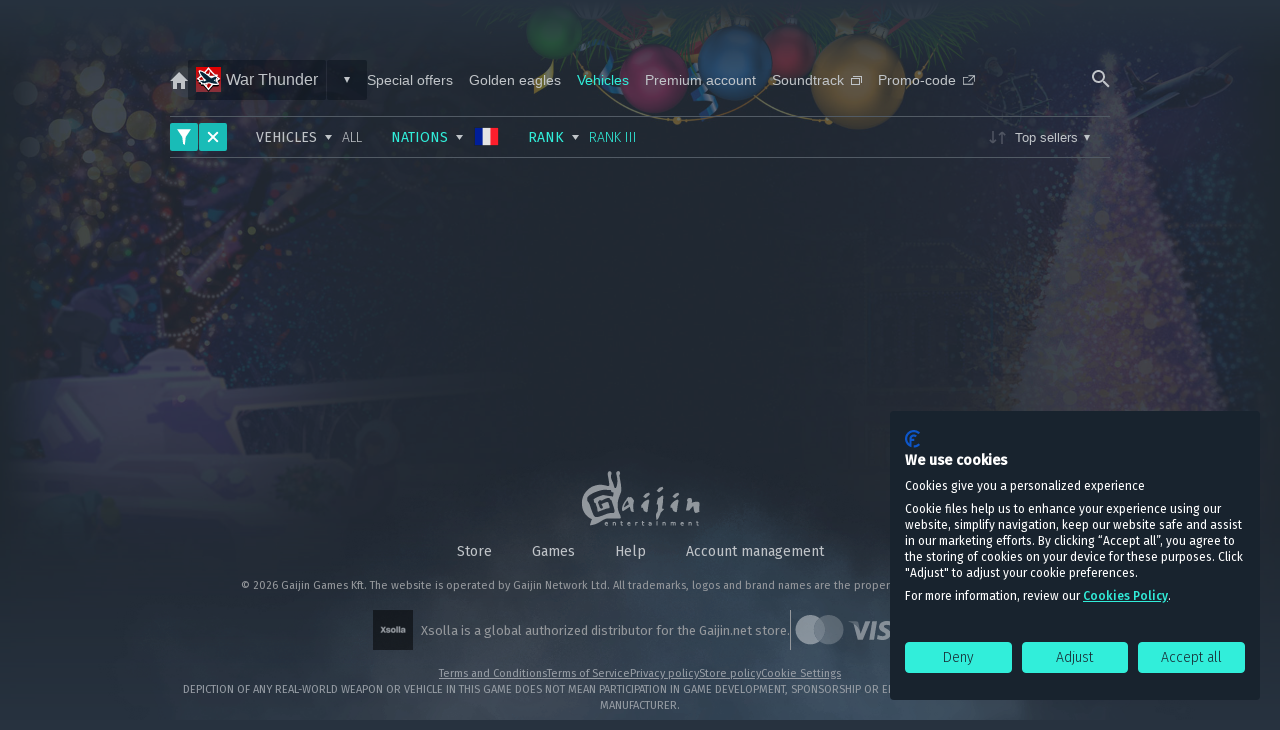

--- FILE ---
content_type: text/html; charset=UTF-8
request_url: https://store.gaijin.net/catalog.php?category=WarThunderPacks&search=wt_france,wt_rank3&tag=1
body_size: 7236
content:
<!DOCTYPE html>
<html lang="en">
  <head>
        <title>Gaijin.Net Store / Vehicles</title>
        <meta charset="utf-8">
    <meta name="viewport" content="width=device-width, initial-scale=1">

    
    
              
    <link rel="shortcut icon" href="/templates/shop/assets/img/favicons/favicon.ico"/>
    <link rel="apple-touch-icon" href="/templates/shop/assets/img/favicons/apple-touch-icon.png" />
    <link rel="apple-touch-icon" sizes="57x57" href="/templates/shop/assets/img/favicons/apple-touch-icon-57x57.png">
    <link rel="apple-touch-icon" sizes="60x60" href="/templates/shop/assets/img/favicons/apple-touch-icon-60x60.png">
    <link rel="apple-touch-icon" sizes="72x72" href="/templates/shop/assets/img/favicons/apple-touch-icon-72x72.png">
    <link rel="apple-touch-icon" sizes="76x76" href="/templates/shop/assets/img/favicons/apple-touch-icon-76x76.png">
    <link rel="apple-touch-icon" sizes="80x80" href="/templates/shop/assets/img/favicons/apple-touch-icon-80x80.png">
    <link rel="apple-touch-icon" sizes="114x114" href="/templates/shop/assets/img/favicons/apple-touch-icon-114x114.png">
    <link rel="apple-touch-icon" sizes="120x120" href="/templates/shop/assets/img/favicons/apple-touch-icon-120x120.png">
    <link rel="apple-touch-icon" sizes="144x144" href="/templates/shop/assets/img/favicons/apple-touch-icon-144x144.png">
    <link rel="apple-touch-icon" sizes="152x152" href="/templates/shop/assets/img/favicons/apple-touch-icon-152x152.png">
    <link rel="apple-touch-icon" sizes="167x167" href="/templates/shop/assets/img/favicons/apple-touch-icon-167x167.png">
    <link rel="apple-touch-icon" sizes="180x180" href="/templates/shop/assets/img/favicons/apple-touch-icon-180x180.png">

    <link rel="apple-touch-icon-precomposed" href="/templates/shop/assets/img/favicons/apple-touch-icon-precomposed.png">
    <link rel="apple-touch-icon-precomposed" sizes="57x57" href="/templates/shop/assets/img/favicons/apple-touch-icon-precomposed-57x57.png">
    <link rel="apple-touch-icon-precomposed" sizes="60x60" href="/templates/shop/assets/img/favicons/apple-touch-icon-precomposed-60x60.png">
    <link rel="apple-touch-icon-precomposed" sizes="72x72" href="/templates/shop/assets/img/favicons/apple-touch-icon-precomposed-72x72.png">
    <link rel="apple-touch-icon-precomposed" sizes="76x76" href="/templates/shop/assets/img/favicons/apple-touch-icon-precomposed-76x76.png">
    <link rel="apple-touch-icon-precomposed" sizes="80x80" href="/templates/shop/assets/img/favicons/apple-touch-icon-precomposed-80x80.png">
    <link rel="apple-touch-icon-precomposed" sizes="114x114" href="/templates/shop/assets/img/favicons/apple-touch-icon-precomposed-114x114.png">
    <link rel="apple-touch-icon-precomposed" sizes="120x120" href="/templates/shop/assets/img/favicons/apple-touch-icon-precomposed-120x120.png">
    <link rel="apple-touch-icon-precomposed" sizes="144x144" href="/templates/shop/assets/img/favicons/apple-touch-icon-precomposed-144x144.png">
    <link rel="apple-touch-icon-precomposed" sizes="152x152" href="/templates/shop/assets/img/favicons/apple-touch-icon-precomposed-152x152.png">
    <link rel="apple-touch-icon-precomposed" sizes="167x167" href="/templates/shop/assets/img/favicons/apple-touch-icon-precomposed-167x167.png">
    <link rel="apple-touch-icon-precomposed" sizes="180x180" href="/templates/shop/assets/img/favicons/apple-touch-icon-precomposed-180x180.png">

    <link rel="stylesheet" type="text/css" href="https://static-store.gaijin.net/templates/shop/src/index.3f1dd666bc0ad9023c34.css">

    
    <link rel="preconnect" href="https://embed.gaijin.net/" />
    <link rel="preconnect" href="https://login.gaijin.net/" />

    <script src="https://static-store.gaijin.net/templates/shop/js/jquery-3.6.1.min.js?v=20260123_164933"></script>
    <script src="https://static-store.gaijin.net/templates/shop/js/custom.js?v=20260123_164933"></script>
    <script src="https://static-store.gaijin.net/templates/shop/js/profile.js?v=20260123_164933"></script>

    <script>
      
        window.translates = {
          filterAllItems: 'All',
          filterSeveralItems: 'Several',
          filterNoItems: 'No',
        };
        window.discountLocale = {
          days  : 'd.',
          hours : 'h.',
          mins  : 'm.',
          secs  : 's.',
        };
        window.isUserAuthenticated = !!'';
        window.cdnHost = 'https://static-store.gaijin.net';
        window.xsollaUrl = 'https://secure.gaijin.net/';
        window.assetsPublicPath = '//store.gaijin.net/templates/shop/assets';
        window.userEmail = '';
      
    </script>

    <script src="https://static-store.gaijin.net/templates/shop/js/build.js?v=20260123_164933"></script>
    <script defer src="https://static-store.gaijin.net/templates/shop/src/index.c1b18a62ba9beb96d7c4.js"></script>
    <script defer src="https://login.gaijin.net/js/require.js"></script>
  </head>

  <body class=" is-empty-cart " id="bodyRoot">
  <div class="popup popup_small js-popup" id="popup-activate-code">
  <div class="popup__overlay js-popup__close"></div>

  <div class="popup__content-wrapper">
    <div class="popup__close js-popup__close">
      <svg xmlns="http://www.w3.org/2000/svg">
        <use href="//store.gaijin.net/templates/shop/assets/img/svg/icon-plus.svg#icon-plus" />
      </svg>
    </div>

    <div class="popup__content popup-code-activation js-ajax-render js-code-activation"
         data-ajax-render-type="codeActivation"
    >
      <div class="popup-code-activation__body">
        <div class="popup-code-activation__media popup-code-activation__media_activation-code"></div>

        <div class="popup-code-activation__title">
          Bonus code activation
        </div>

                  <p class="popup-code-activation__comment">
            <a class='link' href='/login.php?return_enc=L2NhdGFsb2cucGhwP2NhdGVnb3J5PVdhclRodW5kZXJQYWNrcyZzZWFyY2g9d3RfZnJhbmNlLHd0X3JhbmszJnRhZz0x'>Log in</a> to redeem your code
          </p>
              </div>

      <div class="popup-code-activation__warning">
        <svg class="popup-code-activation__warning--icon" xmlns="http://www.w3.org/2000/svg">
          <use href="//store.gaijin.net/templates/shop/assets/img/svg/icon-warning.svg#icon-warning" />
        </svg>

        Use only legitimately obtained codes. Be cautious: codes received from strangers may result in your account being blocked.
      </div>
    </div>
  </div>
</div>


<div class="popup js-popup" id="universalPopup">
  <div class="popup__overlay js-popup__close"></div>

  <div class="popup__content-wrapper">
    <div class="popup__close js-popup__close">
      <svg>
        <use href="//store.gaijin.net/templates/shop/assets/img/svg/icon-plus.svg#icon-plus" />
      </svg>
    </div>

    <div class="popup__content popup-universal">
      <div class="popup-universal__body article">
        <div class="popup-universal__title" id="universalPopupTitle"></div>
        <div id="universalPopupBody"></div>
      </div>

      <div class="popup-universal__footer" id="universalPopupFooter"></div>
    </div>
  </div>
</div>

<div class="popup popup_small js-popup" id="modalPopup">
  <div class="popup__overlay js-popup__close"></div>

  <div class="popup__content-wrapper">
    <div class="popup__close js-popup__close">
      <svg>
        <use href="//store.gaijin.net/templates/shop/assets/img/svg/icon-plus.svg#icon-plus" />
      </svg>
    </div>

    <div class="popup__content popup-modal">
      <div class="popup-modal__body article">
        <div class="popup-modal__title" id="modalPopupTitle"></div>
        <div id="modalPopupBody"></div>
      </div>
    </div>
  </div>
</div>

<!-- smodal -->
<div class="popup popup_modal js-popup" id="smodal">
  <div class="popup__overlay js-popup__close"></div>

  <div class="popup__content-wrapper">
    <div class="popup__close js-popup__close">
      <svg>
        <use href="//store.gaijin.net/templates/shop/assets/img/svg/icon-plus.svg#icon-plus" />
      </svg>
    </div>

    <div class="popup__content">
      <div class='popup__head'>
        <h4 class="popup__title js-smodal-title">-</h4>
      </div>

      <div class="popup__body js-smodal-body">
      </div>
    </div>
  </div>
</div>

<!-- js-popup-screens-->
<div id="rmodal" class="popup popup_legacy popup-legacy js-popup-screens">
  <div class="popup__overlay"></div>
  <div class="popup__inner js-popup-inner">
    <div class="popup__head">
      <div data-target="js-popup-screens" class="popup__close close--btn js-close">
        <svg>
          <use href="//store.gaijin.net/templates/shop/assets/img/svg/icon-plus.svg#icon-plus" />
        </svg>
      </div>
      <h4 class="popup__title js-popup-title">-</h4>
    </div>

    <div class="popup__body"></div>
  </div>
  <!-- popup__inner/-->
</div>
<!-- js-popup-screens/-->

<!-- Select country popup -->
<!-- /Select country popup -->

  
  
  
    <script>
      var CDN_HOST = "https://static-store.gaijin.net";
    </script>
  

    <div class="content content_not-auth ">
      <div id="sso-menu"></div>
<script type="application/javascript">
  const logoutUrl = "/login.php?op=logout&amp;return=/catalog.php?category=WarThunderPacks%26search=wt_france,wt_rank3%26tag=1";
  const loginUrl = "/login.php?return_enc=L2NhdGFsb2cucGhwP2NhdGVnb3J5PVdhclRodW5kZXJQYWNrcyZzZWFyY2g9d3RfZnJhbmNlLHd0X3JhbmszJnRhZz0x";

  let uid, jwt;

  
  const gseaParams = {"queryContext":"return_url=aHR0cHM6Ly9zdG9yZS5nYWlqaW4ubmV0&public_key=7Cgsc5xNVXm3Yup9WGuD&crc=e8c00bdccfa61713b3a80a5a6536973a&refresh_token=1&domain=store.gaijin.net"};
  const loginURI = "https://login.gaijin.net/";
  const embedURI = "https://embed.gaijin.net/";

  
    ((w) => {
      w['GSEA_init'] = {
        debug: false,

        loginURI,
        embedURI,

        embed: {
          template: 'default',
          page: 'default',
          language: undefined,
        },

        //autoLogin: true,
        sessionPolling: true,
        sessionPollingInterval: 10 * 60000,

        uid: uid || undefined,
        jwt: jwt || undefined,

        ...gseaParams,

        onLoad: (client) => {
          client.on('change', (newSession, oldSession) => {
            if (newSession.uid !== oldSession.uid) {
              if (newSession.rt) {
                window.location = `${loginUrl}&refresh_token=${newSession.rt}`
                return;
              } else if (!newSession.uid) {
                window.location = logoutUrl
                return;
              }
            }
          })
        }
      }
    })(window);
  
</script>
<script src="https://login.gaijin.net/gsea/gsea.js" defer></script>
<script type="application/javascript">
  const menuParams = {"langList":["en","de","ru","fr","es","pt","pl","cs","it","tr","ko","zh","ja"],"lang":"en","maxContentWidth":"100%","mobileBreakpoint":760,"defaultLinkTarget":"_self","support":{"uri":"https:\/\/support.gaijin.net\/","label":"Support","target":"_blank"},"shop":{"uri":"https:\/\/store.gaijin.net","label":"Store","style":"gold"},"links":[{"label":"0 GJN","uri":"\/balance.php","class":"GCM-Menu-ItemIcon_coins"}]};
  
    ((w) => {
      w['GCM_init'] = {
        uid: uid || undefined,
        jwt: jwt || undefined,
        ...menuParams,
        onLoad: [(client) => {
          client.on('lang_change', () => {
            const query = new URLSearchParams(window.location.search);
            if (query.get('skin_lang') !== client.lang) {
                query.set('skin_lang', client.lang);
                window.location.search = query.toString();
            }
          });
        }],
      }
    })(window);
  
</script>
<script src="https://login.gaijin.net/gcm/gcm.js" container-id="sso-menu" defer></script>
            <!-- site nav -->
        




<nav class="nav">
    <a class="nav__home " href="/">
    <svg>
      <use href="//store.gaijin.net/templates/shop/assets/img/svg/icon-house.svg#icon-house" />
    </svg>
  </a>
  
  
        <div class="nav__select nav-select">

      
      <div class="nav-select__trigger">
        <div class="nav-select__section">
          <div class="nav-select__name">
            <a class="nav-select__name-link hover-link" href="/storefront.php?category=WarThunder">
              <span class="inline-icon-label inline-icon-label_137"></span>
              War Thunder
            </a>
          </div>
        </div>

                <div class="nav-select__section nav-select__section_no-grow js-toggle-class"
             data-toggle-class="nav-select_open"
             data-toggle-closest-target="nav-select"
             data-toggle-outer-click-remove
        >
          <div class="nav-select__arrow"></div>
        </div>
        
      </div>

      
            <ul class="nav-select__dropdown">

        
          
          
          <li class="nav-select__dropdown-item">
            <a class="nav-select__dropdown-link
                nav-select__dropdown-link_current"
               href="/storefront.php?category=WarThunder">
              <div class="inline-icon-label inline-icon-label_137"></div>
              War Thunder
            </a>
          </li>
        
          
          
          <li class="nav-select__dropdown-item">
            <a class="nav-select__dropdown-link
               "
               href="/storefront.php?category=WarThunderMobileStore">
              <div class="inline-icon-label inline-icon-label_219"></div>
              War Thunder Mobile
            </a>
          </li>
        
          
          
          <li class="nav-select__dropdown-item">
            <a class="nav-select__dropdown-link
               "
               href="/storefront.php?category=ModernWarships">
              <div class="inline-icon-label inline-icon-label_211"></div>
              Modern Warships
            </a>
          </li>
        
          
          
          <li class="nav-select__dropdown-item">
            <a class="nav-select__dropdown-link
               "
               href="/storefront.php?category=Enlisted">
              <div class="inline-icon-label inline-icon-label_173"></div>
              Enlisted
            </a>
          </li>
        
          
          
          <li class="nav-select__dropdown-item">
            <a class="nav-select__dropdown-link
               "
               href="/storefront.php?category=Crossout">
              <div class="inline-icon-label inline-icon-label_161"></div>
              Crossout
            </a>
          </li>
        
          
          
          <li class="nav-select__dropdown-item">
            <a class="nav-select__dropdown-link
               "
               href="/storefront.php?category=StarConflict">
              <div class="inline-icon-label inline-icon-label_138"></div>
              Star Conflict
            </a>
          </li>
        
          
          
          <li class="nav-select__dropdown-item">
            <a class="nav-select__dropdown-link
               "
               href="/storefront.php?category=ActiveMatter">
              <div class="inline-icon-label inline-icon-label_233"></div>
              Active Matter
            </a>
          </li>
              </ul>
          </div>
    
      <div class="nav__select nav-select nav-select_adaptive">
    <div class="nav-select__trigger js-toggle-class"
         data-toggle-class="nav-select_open"
         data-toggle-closest-target="nav-select"
         data-toggle-outer-click-remove
    >
      <div class="nav-select__section">
        <div class="nav-select__name">
                                
                      
                      
                      
                                    Vehicles
                          
                      
          
                  </div>
        <div class="nav-select__arrow"></div>
      </div>
    </div>

    <ul class="nav-select__dropdown">
  
          
    
    
    <li class="nav-select__dropdown-item">
      <a class="nav-select__dropdown-link" href="/catalog.php?category=SpecOffers">
        Special offers
      </a>
    </li>

  
          
    
    
    <li class="nav-select__dropdown-item">
      <a class="nav-select__dropdown-link" href="/catalog.php?category=GoldenEagles">
        Golden eagles
      </a>
    </li>

  
    
    
    <li class="nav-select__dropdown-item">
      <a class="nav-select__dropdown-link nav-select__dropdown-link_current" href="/catalog.php?category=WarThunderPacks">
        Vehicles
      </a>
    </li>

  
    
    
    <li class="nav-select__dropdown-item">
      <a class="nav-select__dropdown-link" href="/catalog.php?category=PremiumAccount">
        Premium account
      </a>
    </li>

  
    
  <li class="nav-select__dropdown-item">
          <a class="nav-select__dropdown-link" href="http://warthunder.com/en/soundtrack" target="_blank">
        Soundtrack

        <svg class="nav-select__icon-external-link" xmlns="http://www.w3.org/2000/svg">
          <use href="//store.gaijin.net/templates/shop/assets/img/svg/icon-external-link.svg#icon-external-link" />
        </svg>
      </a>
      </li>
  
  
    <li class="nav-select__dropdown-item">
    <!-- Throught popup -->
    <!--div class="nav-select__dropdown-link js-popup__trigger" data-popup-id="popup-activate-code">
      Promo-code
    </div-->

    <a class="nav-select__dropdown-link" href="/activate.php">
      Promo-code

      <svg class="nav-select__icon-external-link nav-select__icon-external-link_arrow" xmlns="http://www.w3.org/2000/svg">
        <use href="//store.gaijin.net/templates/shop/assets/img/svg/icon-external-link_arrow.svg#icon-external-link_arrow" />
      </svg>
    </a>
  </li>
  
  
    </ul>
  </div>

  
  <div class="nav__right">
    
                  <div class="nav__search search-inline search-inline_nav-bar js-search-redirect"
             data-search-redirect-action ="https://store.gaijin.net/search.php?search="
        >
          <svg class="search-inline__trigger-icon js-search-redirect__trigger">
            <use href="//store.gaijin.net/templates/shop/assets/img/svg/icon-magnifier.svg#icon-magnifier"></use>
          </svg>

          <div class="search-inline__wrapper">
            <svg class="search-inline__icon">
              <use href="//store.gaijin.net/templates/shop/assets/img/svg/icon-magnifier.svg#icon-magnifier"></use>
            </svg>

            <input class="search-inline__input search-inline__input_with-icon js-search-redirect__input" />

            <div class="search-inline__button input-button js-search-redirect__submit">
              Find
            </div>
          </div>
        </div>
            </div>
</nav>

      
              
<!-- background -->
<div class="content__background">
  <div class="content__background--image_lazy js-lazy-load"
       data-bg="https://static-store.gaijin.net/img/storefront/custom/en_gaijin/11bg2.jpg">
  </div>
</div>


  <!-- filter-->
  <section class="section filter">
    
    <div class="filter__wrapper">


      <div class="filter__left">
                  <div class="filter-state js-filter-state">
            <div class="filter-state__filter-icon js-toggle-class"
                 data-toggle-class="filter-mobile-popup_visible"
                 data-toggle-target-id="filterMobilePopup"
                 data-body-block
            >
              <svg>
                <use href="//store.gaijin.net/templates/shop/assets/img/svg/icon-filter.svg#icon-filter" />
              </svg>

              <div class="filter-state__counter">
                FILTER

                <span class="filter-state__count js-filter-state__counter"></span>
              </div>
            </div>

                          <a class="filter-state__clear" href="/catalog.php?category=WarThunderPacks">
                <svg>
                  <use href="//store.gaijin.net/templates/shop/assets/img/svg/icon-plus.svg#icon-plus" />
                </svg>
              </a>

                      </div>

            

<div class="filter-mobile-popup" id="filterMobilePopup">
  <div class="filter-mobile-popup__header">
    <a class="filter-mobile-popup__submit-button input-button js-filter-select__submit" href="#">
      APPLY
    </a>

    <div class="filter-mobile-popup__button input-button input-button_light js-toggle-class"
         data-toggle-class="filter-mobile-popup_visible"
         data-toggle-target-id="filterMobilePopup"
         data-body-block
    >
      CLOSE
    </div>
  </div>

<div class="filter__select filter-select js-filter-select">
  <div class="filter-select__label">
    Vehicles
  </div>

  <div class="filter-select__current js-filter-select__current">
    <svg class="filter-select__arrow">
      <use href="//store.gaijin.net/templates/shop/assets/img/svg/icon-triangle.svg#icon-triangle" />
    </svg>

    <span class="js-filter-select__current-name">
      All
    </span>
  </div>

  <div class="filter-select__dropdown">
    <a class="filter-select__dropdown-item--all js-filter-select__item"
       href="/catalog.php?category=WarThunderPacks&search=wt_france,wt_rank3&tag=1"
    >
      <span class="js-filter-select__item-all">
        All types
      </span>
    </a>

    <ul class="filter-select__dropdown-list">
                            <li class="filter-select__dropdown-item js-filter-select__item " data-filter-search="wt_tanks">
          <div class="filter-select__checkbox js-filter-select__item-checkbox">
            <svg>
              <use href="//store.gaijin.net/templates/shop/assets/img/svg/icon-check.svg#icon-check" />
            </svg>
          </div>

          <span class="js-filter-select__item-name">
            <i class="flag tanks"></i>
            Army
          </span>

          <a
            class="filter-select__dropdown-item--only js-filter-select__item-only"
            href="/catalog.php?category=WarThunderPacks&search=wt_france,wt_rank3,wt_tanks&tag=1"
          >
            only
          </a>

        </li>
                        <li class="filter-select__dropdown-item js-filter-select__item " data-filter-search="wt_air">
          <div class="filter-select__checkbox js-filter-select__item-checkbox">
            <svg>
              <use href="//store.gaijin.net/templates/shop/assets/img/svg/icon-check.svg#icon-check" />
            </svg>
          </div>

          <span class="js-filter-select__item-name">
            <i class="flag air"></i>
            Aviation
          </span>

          <a
            class="filter-select__dropdown-item--only js-filter-select__item-only"
            href="/catalog.php?category=WarThunderPacks&search=wt_france,wt_rank3,wt_air&tag=1"
          >
            only
          </a>

        </li>
                        <li class="filter-select__dropdown-item js-filter-select__item " data-filter-search="wt_navy">
          <div class="filter-select__checkbox js-filter-select__item-checkbox">
            <svg>
              <use href="//store.gaijin.net/templates/shop/assets/img/svg/icon-check.svg#icon-check" />
            </svg>
          </div>

          <span class="js-filter-select__item-name">
            <i class="flag navy"></i>
            Fleet
          </span>

          <a
            class="filter-select__dropdown-item--only js-filter-select__item-only"
            href="/catalog.php?category=WarThunderPacks&search=wt_france,wt_rank3,wt_navy&tag=1"
          >
            only
          </a>

        </li>
                        <li class="filter-select__dropdown-item js-filter-select__item " data-filter-search="wt_helicopters">
          <div class="filter-select__checkbox js-filter-select__item-checkbox">
            <svg>
              <use href="//store.gaijin.net/templates/shop/assets/img/svg/icon-check.svg#icon-check" />
            </svg>
          </div>

          <span class="js-filter-select__item-name">
            <i class="flag helicopters"></i>
            Helicopters
          </span>

          <a
            class="filter-select__dropdown-item--only js-filter-select__item-only"
            href="/catalog.php?category=WarThunderPacks&search=wt_france,wt_rank3,wt_helicopters&tag=1"
          >
            only
          </a>

        </li>
              </ul>

    <a class="filter-select__input-button filter-select__input-button_disable input-button input-button_small js-filter-select__submit" href="#">
      Apply
    </a>
  </div>
</div>

<div class="filter__select filter-select js-filter-select">
  <div class="filter-select__label">
    Nations
  </div>

  <div class="filter-select__current filter-select__current_only-flag js-filter-select__current">
    <svg class="filter-select__arrow">
      <use href="//store.gaijin.net/templates/shop/assets/img/svg/icon-triangle.svg#icon-triangle" />
    </svg>

    <span class="js-filter-select__current-name">
      All
    </span>
  </div>

  <div class="filter-select__dropdown">
    <a class="filter-select__dropdown-item--all js-filter-select__item"
       href="/catalog.php?category=WarThunderPacks&search=wt_rank3&tag=1"
    >
      <span class="js-filter-select__item-all">
        All nations
      </span>
    </a>

    <ul class="filter-select__dropdown-list filter-select__dropdown-list_2-columns">
                            <li class="filter-select__dropdown-item js-filter-select__item " data-filter-search="wt_ussr">
          <div class="filter-select__checkbox js-filter-select__item-checkbox">
            <svg>
              <use href="//store.gaijin.net/templates/shop/assets/img/svg/icon-check.svg#icon-check" />
            </svg>
          </div>

          <span class="js-filter-select__item-name">
            <i class="flag ussr"></i>
            <span class="is-name">USSR</span>
          </span>

          <a class="filter-select__dropdown-item--only js-filter-select__item-only"
             href="/catalog.php?category=WarThunderPacks&search=wt_rank3,wt_ussr&tag=1"
          >
            only
          </a>
        </li>
                        <li class="filter-select__dropdown-item js-filter-select__item " data-filter-search="wt_germany">
          <div class="filter-select__checkbox js-filter-select__item-checkbox">
            <svg>
              <use href="//store.gaijin.net/templates/shop/assets/img/svg/icon-check.svg#icon-check" />
            </svg>
          </div>

          <span class="js-filter-select__item-name">
            <i class="flag de"></i>
            <span class="is-name">Germany</span>
          </span>

          <a class="filter-select__dropdown-item--only js-filter-select__item-only"
             href="/catalog.php?category=WarThunderPacks&search=wt_rank3,wt_germany&tag=1"
          >
            only
          </a>
        </li>
                        <li class="filter-select__dropdown-item js-filter-select__item " data-filter-search="wt_usa">
          <div class="filter-select__checkbox js-filter-select__item-checkbox">
            <svg>
              <use href="//store.gaijin.net/templates/shop/assets/img/svg/icon-check.svg#icon-check" />
            </svg>
          </div>

          <span class="js-filter-select__item-name">
            <i class="flag usa"></i>
            <span class="is-name">USA</span>
          </span>

          <a class="filter-select__dropdown-item--only js-filter-select__item-only"
             href="/catalog.php?category=WarThunderPacks&search=wt_rank3,wt_usa&tag=1"
          >
            only
          </a>
        </li>
                        <li class="filter-select__dropdown-item js-filter-select__item " data-filter-search="wt_britain">
          <div class="filter-select__checkbox js-filter-select__item-checkbox">
            <svg>
              <use href="//store.gaijin.net/templates/shop/assets/img/svg/icon-check.svg#icon-check" />
            </svg>
          </div>

          <span class="js-filter-select__item-name">
            <i class="flag uk"></i>
            <span class="is-name">Great Britain</span>
          </span>

          <a class="filter-select__dropdown-item--only js-filter-select__item-only"
             href="/catalog.php?category=WarThunderPacks&search=wt_rank3,wt_britain&tag=1"
          >
            only
          </a>
        </li>
                        <li class="filter-select__dropdown-item js-filter-select__item " data-filter-search="wt_japan">
          <div class="filter-select__checkbox js-filter-select__item-checkbox">
            <svg>
              <use href="//store.gaijin.net/templates/shop/assets/img/svg/icon-check.svg#icon-check" />
            </svg>
          </div>

          <span class="js-filter-select__item-name">
            <i class="flag jp"></i>
            <span class="is-name">Japan</span>
          </span>

          <a class="filter-select__dropdown-item--only js-filter-select__item-only"
             href="/catalog.php?category=WarThunderPacks&search=wt_rank3,wt_japan&tag=1"
          >
            only
          </a>
        </li>
                        <li class="filter-select__dropdown-item js-filter-select__item " data-filter-search="wt_italy">
          <div class="filter-select__checkbox js-filter-select__item-checkbox">
            <svg>
              <use href="//store.gaijin.net/templates/shop/assets/img/svg/icon-check.svg#icon-check" />
            </svg>
          </div>

          <span class="js-filter-select__item-name">
            <i class="flag it"></i>
            <span class="is-name">Italy</span>
          </span>

          <a class="filter-select__dropdown-item--only js-filter-select__item-only"
             href="/catalog.php?category=WarThunderPacks&search=wt_rank3,wt_italy&tag=1"
          >
            only
          </a>
        </li>
                        <li class="filter-select__dropdown-item js-filter-select__item filter-select__dropdown-item_selected" data-filter-search="wt_france">
          <div class="filter-select__checkbox js-filter-select__item-checkbox">
            <svg>
              <use href="//store.gaijin.net/templates/shop/assets/img/svg/icon-check.svg#icon-check" />
            </svg>
          </div>

          <span class="js-filter-select__item-name">
            <i class="flag fr"></i>
            <span class="is-name">France</span>
          </span>

          <a class="filter-select__dropdown-item--only js-filter-select__item-only"
             href="/catalog.php?category=WarThunderPacks&search=wt_rank3,wt_france&tag=1"
          >
            only
          </a>
        </li>
                        <li class="filter-select__dropdown-item js-filter-select__item " data-filter-search="wt_china">
          <div class="filter-select__checkbox js-filter-select__item-checkbox">
            <svg>
              <use href="//store.gaijin.net/templates/shop/assets/img/svg/icon-check.svg#icon-check" />
            </svg>
          </div>

          <span class="js-filter-select__item-name">
            <i class="flag cn"></i>
            <span class="is-name">China</span>
          </span>

          <a class="filter-select__dropdown-item--only js-filter-select__item-only"
             href="/catalog.php?category=WarThunderPacks&search=wt_rank3,wt_china&tag=1"
          >
            only
          </a>
        </li>
                        <li class="filter-select__dropdown-item js-filter-select__item " data-filter-search="wt_sweden">
          <div class="filter-select__checkbox js-filter-select__item-checkbox">
            <svg>
              <use href="//store.gaijin.net/templates/shop/assets/img/svg/icon-check.svg#icon-check" />
            </svg>
          </div>

          <span class="js-filter-select__item-name">
            <i class="flag se"></i>
            <span class="is-name">Sweden</span>
          </span>

          <a class="filter-select__dropdown-item--only js-filter-select__item-only"
             href="/catalog.php?category=WarThunderPacks&search=wt_rank3,wt_sweden&tag=1"
          >
            only
          </a>
        </li>
                        <li class="filter-select__dropdown-item js-filter-select__item " data-filter-search="wt_israel">
          <div class="filter-select__checkbox js-filter-select__item-checkbox">
            <svg>
              <use href="//store.gaijin.net/templates/shop/assets/img/svg/icon-check.svg#icon-check" />
            </svg>
          </div>

          <span class="js-filter-select__item-name">
            <i class="flag il"></i>
            <span class="is-name">Israel</span>
          </span>

          <a class="filter-select__dropdown-item--only js-filter-select__item-only"
             href="/catalog.php?category=WarThunderPacks&search=wt_rank3,wt_israel&tag=1"
          >
            only
          </a>
        </li>
              </ul>

    <a class="filter-select__input-button filter-select__input-button_disable input-button input-button_small js-filter-select__submit" href="#">
      Apply
    </a>
  </div>
</div>

<div class="filter__select filter-select js-filter-select">
  <div class="filter-select__label">
    Rank
  </div>

  <div class="filter-select__current js-filter-select__current">
    <svg class="filter-select__arrow">
      <use href="//store.gaijin.net/templates/shop/assets/img/svg/icon-triangle.svg#icon-triangle" />
    </svg>

    <span class="js-filter-select__current-name">
      All
    </span>
  </div>

  <div class="filter-select__dropdown">
    <a class="filter-select__dropdown-item--all js-filter-select__item"
       href="/catalog.php?category=WarThunderPacks&search=wt_france&tag=1"
    >
      <span class="js-filter-select__item-all">
        All ranks
      </span>
    </a>

    <ul class="filter-select__dropdown-list">
                            <li class="filter-select__dropdown-item js-filter-select__item " data-filter-search="wt_rank1">
          <div class="filter-select__checkbox js-filter-select__item-checkbox">
            <svg>
              <use href="//store.gaijin.net/templates/shop/assets/img/svg/icon-check.svg#icon-check" />
            </svg>
          </div>

          <span class="js-filter-select__item-name">
            <!-- i class="flag rank1"></i -->
            Rank I
          </span>

          <a
            class="filter-select__dropdown-item--only js-filter-select__item-only"
            href="/catalog.php?category=WarThunderPacks&search=wt_france,wt_rank1&tag=1"
          >
            only
          </a>
        </li>
                        <li class="filter-select__dropdown-item js-filter-select__item " data-filter-search="wt_rank2">
          <div class="filter-select__checkbox js-filter-select__item-checkbox">
            <svg>
              <use href="//store.gaijin.net/templates/shop/assets/img/svg/icon-check.svg#icon-check" />
            </svg>
          </div>

          <span class="js-filter-select__item-name">
            <!-- i class="flag rank2"></i -->
            Rank II
          </span>

          <a
            class="filter-select__dropdown-item--only js-filter-select__item-only"
            href="/catalog.php?category=WarThunderPacks&search=wt_france,wt_rank2&tag=1"
          >
            only
          </a>
        </li>
                        <li class="filter-select__dropdown-item js-filter-select__item filter-select__dropdown-item_selected" data-filter-search="wt_rank3">
          <div class="filter-select__checkbox js-filter-select__item-checkbox">
            <svg>
              <use href="//store.gaijin.net/templates/shop/assets/img/svg/icon-check.svg#icon-check" />
            </svg>
          </div>

          <span class="js-filter-select__item-name">
            <!-- i class="flag rank3"></i -->
            Rank III
          </span>

          <a
            class="filter-select__dropdown-item--only js-filter-select__item-only"
            href="/catalog.php?category=WarThunderPacks&search=wt_france,wt_rank3&tag=1"
          >
            only
          </a>
        </li>
                        <li class="filter-select__dropdown-item js-filter-select__item " data-filter-search="wt_rank4">
          <div class="filter-select__checkbox js-filter-select__item-checkbox">
            <svg>
              <use href="//store.gaijin.net/templates/shop/assets/img/svg/icon-check.svg#icon-check" />
            </svg>
          </div>

          <span class="js-filter-select__item-name">
            <!-- i class="flag rank4"></i -->
            Rank IV
          </span>

          <a
            class="filter-select__dropdown-item--only js-filter-select__item-only"
            href="/catalog.php?category=WarThunderPacks&search=wt_france,wt_rank4&tag=1"
          >
            only
          </a>
        </li>
                        <li class="filter-select__dropdown-item js-filter-select__item " data-filter-search="wt_rank5">
          <div class="filter-select__checkbox js-filter-select__item-checkbox">
            <svg>
              <use href="//store.gaijin.net/templates/shop/assets/img/svg/icon-check.svg#icon-check" />
            </svg>
          </div>

          <span class="js-filter-select__item-name">
            <!-- i class="flag rank5"></i -->
            Rank V
          </span>

          <a
            class="filter-select__dropdown-item--only js-filter-select__item-only"
            href="/catalog.php?category=WarThunderPacks&search=wt_france,wt_rank5&tag=1"
          >
            only
          </a>
        </li>
                        <li class="filter-select__dropdown-item js-filter-select__item " data-filter-search="wt_rank6">
          <div class="filter-select__checkbox js-filter-select__item-checkbox">
            <svg>
              <use href="//store.gaijin.net/templates/shop/assets/img/svg/icon-check.svg#icon-check" />
            </svg>
          </div>

          <span class="js-filter-select__item-name">
            <!-- i class="flag rank6"></i -->
            Rank VI
          </span>

          <a
            class="filter-select__dropdown-item--only js-filter-select__item-only"
            href="/catalog.php?category=WarThunderPacks&search=wt_france,wt_rank6&tag=1"
          >
            only
          </a>
        </li>
                        <li class="filter-select__dropdown-item js-filter-select__item " data-filter-search="wt_rank7">
          <div class="filter-select__checkbox js-filter-select__item-checkbox">
            <svg>
              <use href="//store.gaijin.net/templates/shop/assets/img/svg/icon-check.svg#icon-check" />
            </svg>
          </div>

          <span class="js-filter-select__item-name">
            <!-- i class="flag rank7"></i -->
            Rank VII
          </span>

          <a
            class="filter-select__dropdown-item--only js-filter-select__item-only"
            href="/catalog.php?category=WarThunderPacks&search=wt_france,wt_rank7&tag=1"
          >
            only
          </a>
        </li>
                        <li class="filter-select__dropdown-item js-filter-select__item " data-filter-search="wt_rank8">
          <div class="filter-select__checkbox js-filter-select__item-checkbox">
            <svg>
              <use href="//store.gaijin.net/templates/shop/assets/img/svg/icon-check.svg#icon-check" />
            </svg>
          </div>

          <span class="js-filter-select__item-name">
            <!-- i class="flag rank8"></i -->
            Rank VIII
          </span>

          <a
            class="filter-select__dropdown-item--only js-filter-select__item-only"
            href="/catalog.php?category=WarThunderPacks&search=wt_france,wt_rank8&tag=1"
          >
            only
          </a>
        </li>
              </ul>

    <a class="filter-select__input-button filter-select__input-button_disable input-button input-button_small js-filter-select__submit" href="#">
      Apply
    </a>
  </div>
</div>



</div>

              </div>


      <div class="filter__right">
        
          <div class="dropdown dropdown_to-left dropdown_no-background">
    <div class="dropdown__trigger js-toggle-class"
         data-toggle-class="dropdown_open"
         data-toggle-closest-target="dropdown"
         data-toggle-outer-click-remove
    >
      <div class="dropdown__current">
        <svg class="filter__sort-icon">
          <use href="//store.gaijin.net/templates/shop/assets/img/svg/icon-sort.svg#icon-sort" />
        </svg>

                  Top sellers
              </div>

      <div class="dropdown__arrow"></div>
    </div>

    <div class="dropdown__content">

      
      
              <div class="filter__name filter__name_active dropdown__item">
          Top sellers
        </div>
      
              <a class="filter__name dropdown__item" href="https://store.gaijin.net/catalog.php?category=WarThunderPacks&tag=1&order=newest">
          Newest
        </a>
      
              <a class="filter__name dropdown__item" href="https://store.gaijin.net/catalog.php?category=WarThunderPacks&tag=1&order=price&dir=asc">
          Inexpensive first
        </a>
      
              <a class="filter__name dropdown__item" href="https://store.gaijin.net/catalog.php?category=WarThunderPacks&tag=1&order=price">
          Expensive first
        </a>
      

    </div>
  </div>
      </div>
    </div>
  </section>

<section class="section showcase">
  
  
  <div class="showcase__content-wrapper">
    
    <!-- shop-->
      
      
    <!-- shop/-->
  </div>
</section>
      
          </div><!-- end content -->

    <!-- footer -->

<footer class="footer">
  <a class="footer__logo hover-link" href="https://gaijin.net/en">
    <svg viewBox="0 0 94 44">
      <use href="//store.gaijin.net/templates/shop/assets/img/svg/logo-gaijin.svg#logo-gaijin" />
    </svg>
  </a>

  <ul class="footer__menu">
    <li class="footer__menu-item">
      <a class="hover-link" href="/">
        Store
      </a>
    </li>

    <li class="footer__menu-item">
      <a class="hover-link" href="https://gaijin.net/en">
        Games
      </a>
    </li>

    <li class="footer__menu-item">
      <a class="hover-link" href="https://support.gaijin.net/hc/en-us/requests">
        Help
      </a>
    </li>

    <li class="footer__menu-item">
      <a class="hover-link" href="/profile.php">
        Account management
      </a>
    </li>
  </ul>

  <p class="footer__copyright">
    © 2026 Gaijin Games Kft. The website is operated by Gaijin Network Ltd. All trademarks, logos and brand names are the property of their respective owners.
  </p>

  <div class="footer__pay-systems footer-pay-systems">
    <div class="footer-pay-systems__xsolla">
      <img src="//store.gaijin.net/templates/shop/assets/img/png/logo-xsolla.png" alt="Xsolla" />
      <div>
        Xsolla is a global authorized distributor for the Gaijin.net store.
      </div>
    </div>

    <div class="footer-pay-systems__divider"></div>

    <img class="footer-pay-systems__mc" src="//store.gaijin.net/templates/shop/assets/img/svg/vendors/MasterCard_grey.svg" alt="MasterCard">

    <img class="footer-pay-systems__visa" src="//store.gaijin.net/templates/shop/assets/img/svg/vendors/Visa_grey.svg" alt="Visa">

      </div>

  <ul class="footer__links">
    <li class="footer__links-item">
      <a href="https://legal.gaijin.net/en/">
          Terms and Conditions
      </a>
    </li>

    <li class="footer__links-item">
      <a href="https://legal.gaijin.net/en/termsofservice">
        Terms of Service
      </a>
    </li>

    <li class="footer__links-item">
      <a href="https://legal.gaijin.net/en/privacypolicy">
        Privacy policy
      </a>
    </li>

    <li class="footer__links-item">
      <a href="https://legal.gaijin.net/en/storepolicy">
        Store policy
      </a>
    </li>

    <li class="footer__links-item">
      <a class="js-cookie-policy" href="https://legal.gaijin.net/cookie">
        Cookie Settings
      </a>
    </li>

    
          <li class="footer__links-item">
        DEPICTION OF ANY REAL-WORLD WEAPON OR VEHICLE IN THIS GAME DOES NOT MEAN PARTICIPATION IN GAME DEVELOPMENT, SPONSORSHIP OR ENDORSEMENT BY ANY WEAPON OR VEHICLE MANUFACTURER.
      </li>
      </ul>
</footer>

    

  

  <!-- Google Tag Manager -->
  <noscript><iframe src="//www.googletagmanager.com/ns.html?id=GTM-M5MCJ8M"
                    height="0" width="0" style="display:none;visibility:hidden"></iframe></noscript>
  <script>(function(w,d,s,l,i){w[l]=w[l]||[];w[l].push({'gtm.start':
              new Date().getTime(),event:'gtm.js'});var f=d.getElementsByTagName(s)[0],
              j=d.createElement(s),dl=l!='dataLayer'?'&l='+l:'';j.async=true;j.src=
              '//www.googletagmanager.com/gtm.js?id='+i+dl;f.parentNode.insertBefore(j,f);
      })(window,document,'script','dataLayer','GTM-M5MCJ8M');</script>
  <!-- End Google Tag Manager -->

      
  <div class="sticky-bottom">
          
          
                </div>

    
      
    
    </body>
</html>


--- FILE ---
content_type: image/svg+xml
request_url: https://static-store.gaijin.net/templates/shop/src/01d28d4d9c2f770c9eb6.svg
body_size: 5053
content:
<svg width="36" height="36" viewBox="0 0 36 36" fill="none" xmlns="http://www.w3.org/2000/svg">
<rect width="36" height="36" fill="#121923"/>
<path d="M23.0408 10.3362C23.0412 10.1301 23.0416 9.92405 23.0416 9.718L23.0409 9.09535C23.0411 8.50884 23.0412 7.92233 23.0402 7.33582C23.0399 7.17266 22.8718 7.00744 22.7124 7.00618C22.6498 7.00569 22.5873 7.0055 22.5248 7.00531C22.3801 7.00488 22.2353 7.00444 22.0907 7.00022C21.9447 6.99596 21.8235 7.05273 21.7233 7.15231C21.4 7.4736 21.0795 7.79787 20.7602 8.12332C19.4622 9.44633 18.1646 10.7698 16.8676 12.0939C15.9432 13.0377 15.0194 13.982 14.0955 14.9263L13.1615 15.881C13.0312 16.0141 13.0153 16.015 12.8867 15.8843C12.5432 15.5353 10.6958 13.6515 8.79813 11.7165L8.78374 11.7018C6.77536 9.65386 4.71479 7.5527 4.32449 7.15621C4.23272 7.06298 4.12267 7.00089 3.98831 7.00146L3.93364 7.00169C3.72549 7.00257 3.51734 7.00344 3.30923 7.00662C3.18514 7.00852 3.00395 7.189 3.00394 7.3073L3.00371 12.1209C3.00371 12.1602 3.01124 12.1941 3.02901 12.2318C3.07853 12.3367 3.14966 12.4227 3.22814 12.5034C4.02893 13.3268 4.82989 14.15 5.63086 14.9732L7.56725 16.9634C8.27532 17.6912 8.98342 18.419 9.69083 19.1474C10.119 19.5883 10.5469 20.0295 10.9747 20.4707C11.4523 20.9632 11.9299 21.4557 12.4079 21.9477C12.4964 22.0388 12.6001 22.0962 12.7305 22.1138C12.846 22.1294 12.9609 22.1282 13.0759 22.127C13.1134 22.1266 13.1509 22.1262 13.1884 22.1264C13.3728 22.1274 13.5285 22.0624 13.6637 21.9229C15.2978 20.2372 16.934 18.5536 18.5703 16.8701L19.2088 16.2132C20.4197 14.9672 21.6308 13.7215 22.8427 12.4765C22.9766 12.3389 23.0471 12.1856 23.0449 11.982C23.0389 11.4336 23.0399 10.8847 23.0408 10.3362Z" fill="#77CAFF"/>
<path d="M32.9962 28.7714L32.9963 28.283C32.9963 28.0781 32.9959 27.8732 32.9956 27.6683C32.9947 27.1021 32.9938 26.5358 32.9998 25.9697C33.0017 25.7957 32.9364 25.668 32.827 25.5553C31.112 23.7899 29.3966 22.0247 27.6813 20.2596L27.659 20.2367C26.2992 18.8374 24.9395 17.4382 23.5799 16.0388C23.4705 15.9262 23.3412 15.8731 23.1884 15.8736L23.1582 15.8737C23.0312 15.8741 22.904 15.8745 22.777 15.8734C22.6174 15.8721 22.4849 15.9268 22.3697 16.0454C19.7506 18.7422 17.1305 21.4379 14.5105 24.1336L13.1421 25.5415C13.1394 25.5443 13.1366 25.5471 13.1338 25.5499C13.1316 25.552 13.1294 25.5542 13.1273 25.5563C13.116 25.5673 13.1048 25.5782 13.0951 25.5905C13.0272 25.677 12.9609 25.765 12.9608 25.8841L12.9607 26.173C12.9599 27.6648 12.9591 29.1567 12.9593 30.6486C12.9593 30.8191 13.1357 30.9945 13.3013 30.9947C13.3595 30.9948 13.4176 30.9939 13.4758 30.993C13.6028 30.9911 13.7297 30.9892 13.8561 30.9973C14.0545 31.0098 14.204 30.9247 14.3374 30.7888L16.8045 28.2764C17.7655 27.2976 18.7266 26.3188 19.6869 25.3393C20.4158 24.596 21.1439 23.8519 21.8721 23.1078L22.8711 22.087C22.9632 21.993 22.993 21.9923 23.0827 22.0838L24.0519 23.0718C25.6204 24.6706 27.1888 26.2694 28.757 27.8685C29.077 28.1948 29.3969 28.5212 29.7168 28.8476C30.3612 29.5052 31.0056 30.1629 31.6511 30.8194C31.7641 30.9343 31.8976 31.0067 32.0676 30.9968C32.2298 30.9874 32.3938 30.9833 32.5552 30.998C32.7184 31.0127 32.834 30.9466 32.9386 30.8302C32.9804 30.7836 32.9977 30.7384 32.9975 30.6752C32.996 30.0406 32.9961 29.406 32.9962 28.7714Z" fill="#77CAFF"/>
<path d="M32.9963 21.0214L32.9963 23.2457C32.9963 23.3783 32.817 23.5686 32.6858 23.5709C32.5391 23.5735 32.3923 23.5749 32.2458 23.5705C32.1266 23.5669 32.0448 23.4836 31.9687 23.4062L31.9582 23.3956C31.1612 22.5874 30.3665 21.7767 29.5746 20.9632C29.4614 20.8468 29.3958 20.7067 29.3965 20.5276C29.4003 19.4322 29.3999 18.3368 29.3995 17.2414L29.3993 16.2266C29.3993 16.0261 29.5628 15.8549 29.7555 15.8535C29.7934 15.8532 29.8313 15.8533 29.8692 15.8533C29.9556 15.8535 30.0421 15.8537 30.1283 15.8495C30.2428 15.844 30.3278 15.8932 30.4058 15.9734C30.741 16.3184 31.0766 16.6629 31.4122 17.0074L31.4142 17.0094C31.7481 17.3522 32.0821 17.6951 32.4157 18.0383C32.4632 18.0873 32.5121 18.135 32.5609 18.1827C32.6645 18.2839 32.7682 18.3852 32.8599 18.4986C32.9505 18.6107 33.0018 18.7295 33 18.8857C32.9939 19.4094 32.9948 19.9331 32.9957 20.4569C32.996 20.6451 32.9963 20.8332 32.9963 21.0214Z" fill="#77CAFF"/>
<path d="M6.60081 21.7918L6.60085 19.597C6.60085 19.4055 6.60057 19.214 6.60029 19.0225C6.59954 18.5054 6.59878 17.9883 6.60352 17.4712C6.60515 17.2932 6.54029 17.1549 6.42589 17.0374C5.95399 16.5526 5.48054 16.0694 5.00709 15.5862C4.87163 15.448 4.73618 15.3097 4.60076 15.1715C4.4523 15.0199 4.30357 14.8686 4.15485 14.7172C4.11105 14.6727 4.06725 14.6281 4.02347 14.5836C3.92358 14.4819 3.81339 14.4115 3.6627 14.424C3.59187 14.4298 3.52058 14.4294 3.44926 14.429C3.3993 14.4287 3.34933 14.4284 3.29948 14.4303C3.17656 14.4349 3.00384 14.6248 3.00384 14.7504C3.00383 15.0965 3.00401 15.4426 3.00418 15.7888C3.00474 16.8894 3.0053 17.9901 3.00001 19.0907C2.9991 19.2806 3.06318 19.4223 3.18505 19.548C3.60386 19.9801 4.02291 20.4119 4.44352 20.8421C4.62939 21.0322 4.81592 21.2216 5.00245 21.411C5.20825 21.62 5.41406 21.829 5.61898 22.0389C5.69321 22.115 5.77377 22.1548 5.88084 22.1491C5.96449 22.1445 6.04841 22.1455 6.13235 22.1466C6.17285 22.1471 6.21335 22.1475 6.25382 22.1474C6.42909 22.1468 6.60079 21.9709 6.60081 21.7918Z" fill="#77CAFF"/>
</svg>


--- FILE ---
content_type: image/svg+xml
request_url: https://store.gaijin.net/templates/shop/assets/img/svg/icon-triangle.svg
body_size: -131
content:
<svg id="icon-triangle" width="7" height="5" viewBox="0 0 7 5"  xmlns="http://www.w3.org/2000/svg">
<path d="M3.5 5L0 0L7 5.67828e-07L3.5 5Z"  />
</svg>


--- FILE ---
content_type: image/svg+xml
request_url: https://store.gaijin.net/templates/shop/assets/img/svg/icon-check.svg
body_size: -90
content:
<svg id="icon-check" viewBox="0 0 12 11" xmlns="http://www.w3.org/2000/svg">
<path fill-rule="evenodd" clip-rule="evenodd" d="M12 1.57143L5.18919 11L0 6.6L1.62162 4.4L4.85261 7.27685L9.72973 0L12 1.57143Z" />
</svg>


--- FILE ---
content_type: image/svg+xml
request_url: https://store.gaijin.net/templates/shop/assets/img/svg/icon-external-link.svg
body_size: -107
content:
<svg id="icon-external-link" viewBox="0 0 11 9" xmlns="http://www.w3.org/2000/svg">
<path fill-rule="evenodd" clip-rule="evenodd" d="M8 3H1V8H8V3ZM0 2V9H9V2H0Z" />
<path fill-rule="evenodd" clip-rule="evenodd" d="M10 0H2V1H10V7H11V1V0H10Z" />
</svg>


--- FILE ---
content_type: image/svg+xml
request_url: https://store.gaijin.net/templates/shop/assets/img/svg/icon-plus.svg
body_size: -128
content:
<svg id="icon-plus" viewBox="0 0 14 14" xmlns="http://www.w3.org/2000/svg">
<rect x="6" width="2" height="14" />
<rect y="6" width="14" height="2" />
</svg>


--- FILE ---
content_type: image/svg+xml
request_url: https://static-store.gaijin.net/templates/shop/src/57824be698ced184ff83.svg
body_size: 5883
content:
<svg width="36" height="36" viewBox="0 0 36 36" fill="none" xmlns="http://www.w3.org/2000/svg">
<path d="M36 0H0V36H36V0Z" fill="#E50000"/>
<path d="M36 0H0V36H36V0Z" fill="url(#paint0_linear)"/>
<path d="M18.206 24.6L20.7206 10.9182H18.2456L16.3448 22.521L14.147 10.9182H11.375L9.13764 22.521L7.39524 10.9182H4.80144L7.27644 24.6H10.583L12.7214 13.6902L14.8004 24.6H18.206ZM31.1535 12.9972L31.4307 10.9182H21.2733V12.9972H24.9561V24.6H27.5895V12.9972H31.1535Z" fill="white"/>
<path fill-rule="evenodd" clip-rule="evenodd" d="M31.5573 22.4336C31.5293 22.2485 31.4079 22.1188 31.256 22.0168C32.5439 20.9371 33.8119 19.9329 35 19.0975C29.3334 15.1133 22.0071 7.82931 18 2.19514C16.4311 4.40101 14.3469 6.85741 12.0592 9.27215C10.1281 8.23741 5.73133 6.07778 4.22068 6.99782C2.70706 7.91988 5.10272 12.7291 6.26813 14.866C4.45376 16.4696 2.6553 17.9336 1 19.0975C2.15112 19.9069 3.3784 20.8782 4.62483 21.9185C3.99488 22.3778 3.29536 22.9796 3.44527 23.3148C3.70787 23.9019 7.30291 25.1434 7.30291 25.1434C7.30291 25.1434 7.17147 26.9139 7.76233 27.3056C8.14047 27.5561 9.37247 27.2663 10.2142 27.0246C13.2193 30.0208 16.017 33.2119 18 36C19.7715 33.5093 22.2049 30.7021 24.8436 27.9941C27.0874 28.1379 31.4415 28.2878 32.8719 27.4164C34.0496 26.699 31.0328 23.5418 31.0328 23.5418C31.0328 23.5418 31.6487 23.0388 31.5573 22.4336Z" fill="black"/>
<path fill-rule="evenodd" clip-rule="evenodd" d="M31.5573 20.2385C31.5293 20.0533 31.4079 19.9236 31.256 19.8217C32.5439 18.7419 33.8119 17.7377 35 16.9024C29.3334 12.9182 22.0071 5.63416 18 0C16.4311 2.20586 14.3469 4.66227 12.0592 7.077C10.1281 6.04227 5.73133 3.88263 4.22068 4.80268C2.70706 5.72474 5.10272 10.534 6.26813 12.6708C4.45376 14.2745 2.6553 15.7385 1 16.9024C2.15112 17.7117 3.3784 18.6831 4.62483 19.7233C3.99488 20.1826 3.29536 20.7845 3.44527 21.1197C3.70787 21.7068 7.30291 22.9482 7.30291 22.9482C7.30291 22.9482 7.17147 24.7188 7.76233 25.1104C8.14047 25.361 9.37247 25.0712 10.2142 24.8295C13.2193 27.8257 16.017 31.0167 18 33.8049C19.7715 31.3141 22.2049 28.507 24.8436 25.799C27.0874 25.9427 31.4415 26.0926 32.8719 25.2212C34.0496 24.5039 31.0328 21.3466 31.0328 21.3466C31.0328 21.3466 31.6487 20.8437 31.5573 20.2385Z" fill="white"/>
<path fill-rule="evenodd" clip-rule="evenodd" d="M20.6604 6.54912L19.421 12.5922L25.9389 12.7842L25.7695 11.8779C23.9624 10.1701 22.2015 8.33911 20.6604 6.54912ZM22.8048 24.8835C22.9755 24.7031 23.1535 24.5259 23.3269 24.3463L22.143 24.2104L22.8048 24.8835ZM19.9534 5.70223C19.2418 4.84261 18.5692 3.99571 18.0007 3.19652C16.8702 4.78593 15.4031 6.5376 13.7912 8.2819L15.524 9.78101L18.6597 9.81946L19.9534 5.70223ZM30.8895 16.2326L30.2648 16.7491L30.3425 17.981C30.8322 17.6024 31.3195 17.2302 31.7857 16.9025C31.4962 16.699 31.1886 16.4563 30.8895 16.2326ZM14.8882 26.7356L15.1624 24.6817L13.0845 24.7682C13.7079 25.4237 14.3113 26.0802 14.8882 26.7356ZM16.888 23.7696L15.6809 27.6632C16.5369 28.6761 17.3355 29.6734 18.0007 30.6086C19.1349 29.0137 20.608 27.2556 22.2265 25.5054L19.5663 23.7871L16.888 23.7696ZM4.21542 16.9025C5.00432 17.4572 5.83958 18.1119 6.68725 18.804L11.2096 17.9435L7.81127 14.0732C6.57118 15.1389 5.35185 16.1034 4.21542 16.9025Z" fill="#B00000"/>
<path fill-rule="evenodd" clip-rule="evenodd" d="M28.4151 21.2656L29.2956 20.835L29.2858 20.7999L29.9629 20.5496C29.9629 20.5496 29.9788 20.4898 29.9658 20.4427C29.9534 20.3985 29.9118 20.3664 29.9118 20.3664L29.2343 20.6163L29.2245 20.5812L28.8138 20.6863C28.8675 20.1858 28.876 19.2303 28.8726 18.672C28.868 17.8944 28.8559 16.8691 28.8304 16.7041C28.818 16.6235 28.7436 16.5239 28.6719 16.4421C28.907 16.2148 29.1557 15.9666 29.38 15.7122C29.5515 15.701 29.7654 15.6668 29.9658 15.5694C30.3837 15.366 30.3758 15.2228 30.3591 15.1305C30.3488 15.0726 30.0206 15.0621 29.7669 15.0616C29.7811 14.9986 29.8295 14.9235 29.8133 14.8716C29.6941 14.4891 28.6788 14.4226 28.0496 14.4764C28.0534 14.3697 28.0533 14.2623 28.0371 14.2331C28.0018 14.1689 27.417 13.0337 27.0417 12.4152C26.6645 11.7938 25.7768 10.2041 25.6575 10.2686C25.5378 10.3331 26.5438 12.5286 26.9925 13.4966C27.2185 13.9848 27.3974 14.3092 27.52 14.5128C27.2516 14.4512 27.2358 14.1251 25.3878 14.9008C24.2773 15.3672 21.7826 16.412 21.7826 16.412C21.7826 16.412 19.0352 14.21 17.3478 12.8169C15.8256 11.5604 7.56215 5.34906 6.03074 6.67828C4.49192 8.0138 9.40497 13.6397 10.7003 15.1203C12.0558 16.6692 14.99 19.1377 14.99 19.1377C14.99 19.1377 13.8504 19.6559 13.4439 19.8482C13.0357 20.0414 11.7071 20.7976 11.4685 20.7934C11.2294 20.7893 11.1924 20.1656 11.0446 19.7071C10.8966 19.2476 10.6859 19.0053 10.3481 19.0132C10.009 19.0211 9.72257 19.5573 9.51511 19.9435C9.47116 20.0253 9.37814 20.3134 9.37814 20.3134C9.37814 20.3134 8.4876 20.1261 7.94298 20.0119C7.39526 19.8971 6.09033 19.834 6.01173 20.2822C5.93314 20.7302 8.48936 21.8666 8.63738 21.9024C8.78499 21.9382 9.03492 21.9143 9.03492 21.9143C9.03492 21.9143 8.99502 22.1638 8.9841 22.2465C8.92344 22.7045 8.85805 23.0883 9.12592 23.3841C9.39297 23.6794 11.7729 23.0939 11.7729 23.0939C11.7729 23.0939 13.1281 23.5165 13.765 23.3699C14.3978 23.2244 14.0241 22.6933 14.0241 22.6933C14.0241 22.6933 16.33 22.27 17.9612 22.0922C19.5644 21.9175 19.8125 22.2414 20.3059 22.4547C20.7964 22.6665 23.4459 23.3637 25.3098 23.7292C27.1323 24.0866 29.9759 24.4056 30.9451 23.9235C31.7747 23.5106 29.8761 22.1887 28.4151 21.2656ZM25.5541 19.3117C25.5541 19.3117 26.2501 18.9574 27.05 18.2837C27.5015 17.9035 27.7042 17.6261 27.8847 17.3635C27.9069 17.7085 27.9451 18.171 28.0245 18.8094C28.1463 19.7878 28.3628 20.4306 28.533 20.7581L27.8834 20.9243C26.529 20.0606 25.5541 19.3117 25.5541 19.3117ZM22.6935 14.5326C22.6935 14.5326 22.7084 14.4622 22.6894 14.4078C22.6713 14.3569 22.619 14.3212 22.619 14.3212L21.3327 14.8389L21.4082 15.0511L22.6935 14.5326Z" fill="#062536"/>
<defs>
<linearGradient id="paint0_linear" x1="18" y1="0" x2="18" y2="36" gradientUnits="userSpaceOnUse">
<stop stop-color="#485061" stop-opacity="0"/>
<stop offset="1" stop-color="#485061" stop-opacity="0.62"/>
</linearGradient>
</defs>
</svg>
